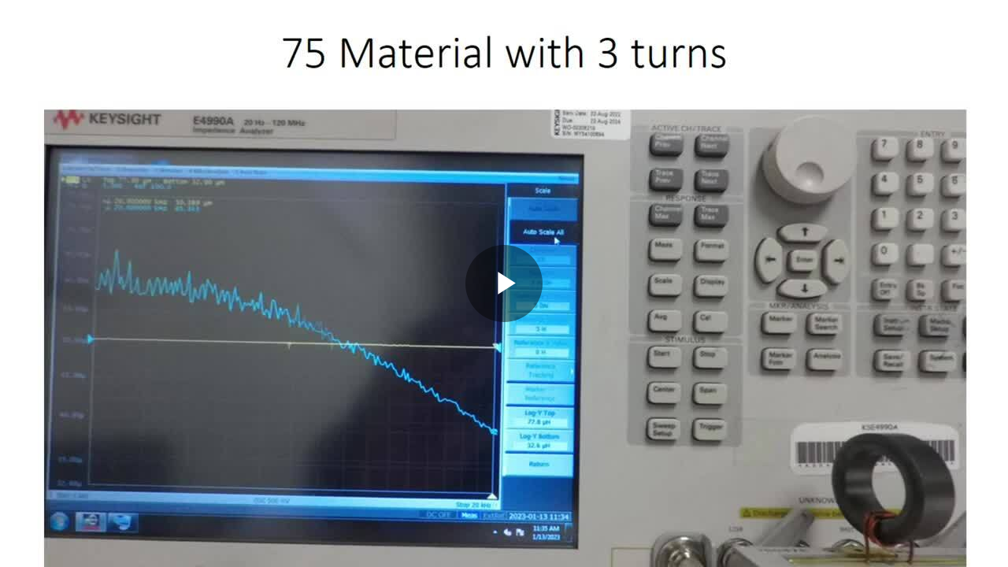

--- FILE ---
content_type: text/vtt; charset=UTF-8
request_url: https://manifest.prod.boltdns.net/thumbnail/v1/1362235890001/ed716e61-99c2-4e68-80c4-1a813590f526/5fdc74e5-7a2e-4e29-9163-51dbefefd62b/thumbnail.webvtt?fastly_token=Njk2YjU0ZmVfMGY2Yjc1MmJlYTQ0MGNlNzkzNTUzMzg0ZTZkN2VjODgyYWJhNGEzMjA3ZGY4ZWQyNTk4NjYzMmQyYmYwNGE5Zg%3D%3D
body_size: 29914
content:
WEBVTT

00:00.000 --> 00:05.000
https://fastly-signed-us-east-1-prod.brightcovecdn.com/image/v1/jit/1362235890001/ed716e61-99c2-4e68-80c4-1a813590f526/main/480x270/0s/match/image.jpeg?fastly_token=[base64]

00:05.000 --> 00:10.000
https://fastly-signed-us-east-1-prod.brightcovecdn.com/image/v1/jit/1362235890001/ed716e61-99c2-4e68-80c4-1a813590f526/main/480x270/5s/match/image.jpeg?fastly_token=[base64]

00:10.000 --> 00:15.000
https://fastly-signed-us-east-1-prod.brightcovecdn.com/image/v1/jit/1362235890001/ed716e61-99c2-4e68-80c4-1a813590f526/main/480x270/10s/match/image.jpeg?fastly_token=[base64]%3D%3D

00:15.000 --> 00:20.000
https://fastly-signed-us-east-1-prod.brightcovecdn.com/image/v1/jit/1362235890001/ed716e61-99c2-4e68-80c4-1a813590f526/main/480x270/15s/match/image.jpeg?fastly_token=[base64]%3D%3D

00:20.000 --> 00:25.000
https://fastly-signed-us-east-1-prod.brightcovecdn.com/image/v1/jit/1362235890001/ed716e61-99c2-4e68-80c4-1a813590f526/main/480x270/20s/match/image.jpeg?fastly_token=[base64]%3D%3D

00:25.000 --> 00:30.000
https://fastly-signed-us-east-1-prod.brightcovecdn.com/image/v1/jit/1362235890001/ed716e61-99c2-4e68-80c4-1a813590f526/main/480x270/25s/match/image.jpeg?fastly_token=[base64]%3D%3D

00:30.000 --> 00:35.000
https://fastly-signed-us-east-1-prod.brightcovecdn.com/image/v1/jit/1362235890001/ed716e61-99c2-4e68-80c4-1a813590f526/main/480x270/30s/match/image.jpeg?fastly_token=[base64]%3D%3D

00:35.000 --> 00:40.000
https://fastly-signed-us-east-1-prod.brightcovecdn.com/image/v1/jit/1362235890001/ed716e61-99c2-4e68-80c4-1a813590f526/main/480x270/35s/match/image.jpeg?fastly_token=[base64]%3D%3D

00:40.000 --> 00:45.000
https://fastly-signed-us-east-1-prod.brightcovecdn.com/image/v1/jit/1362235890001/ed716e61-99c2-4e68-80c4-1a813590f526/main/480x270/40s/match/image.jpeg?fastly_token=[base64]%3D%3D

00:45.000 --> 00:50.000
https://fastly-signed-us-east-1-prod.brightcovecdn.com/image/v1/jit/1362235890001/ed716e61-99c2-4e68-80c4-1a813590f526/main/480x270/45s/match/image.jpeg?fastly_token=[base64]%3D%3D

00:50.000 --> 00:55.000
https://fastly-signed-us-east-1-prod.brightcovecdn.com/image/v1/jit/1362235890001/ed716e61-99c2-4e68-80c4-1a813590f526/main/480x270/50s/match/image.jpeg?fastly_token=[base64]%3D%3D

00:55.000 --> 01:00.000
https://fastly-signed-us-east-1-prod.brightcovecdn.com/image/v1/jit/1362235890001/ed716e61-99c2-4e68-80c4-1a813590f526/main/480x270/55s/match/image.jpeg?fastly_token=[base64]%3D%3D

01:00.000 --> 01:05.000
https://fastly-signed-us-east-1-prod.brightcovecdn.com/image/v1/jit/1362235890001/ed716e61-99c2-4e68-80c4-1a813590f526/main/480x270/1m0s/match/image.jpeg?fastly_token=[base64]%3D

01:05.000 --> 01:10.000
https://fastly-signed-us-east-1-prod.brightcovecdn.com/image/v1/jit/1362235890001/ed716e61-99c2-4e68-80c4-1a813590f526/main/480x270/1m5s/match/image.jpeg?fastly_token=[base64]%3D

01:10.000 --> 01:15.000
https://fastly-signed-us-east-1-prod.brightcovecdn.com/image/v1/jit/1362235890001/ed716e61-99c2-4e68-80c4-1a813590f526/main/480x270/1m10s/match/image.jpeg?fastly_token=[base64]

01:15.000 --> 01:20.000
https://fastly-signed-us-east-1-prod.brightcovecdn.com/image/v1/jit/1362235890001/ed716e61-99c2-4e68-80c4-1a813590f526/main/480x270/1m15s/match/image.jpeg?fastly_token=[base64]

01:20.000 --> 01:25.000
https://fastly-signed-us-east-1-prod.brightcovecdn.com/image/v1/jit/1362235890001/ed716e61-99c2-4e68-80c4-1a813590f526/main/480x270/1m20s/match/image.jpeg?fastly_token=[base64]

01:25.000 --> 01:30.000
https://fastly-signed-us-east-1-prod.brightcovecdn.com/image/v1/jit/1362235890001/ed716e61-99c2-4e68-80c4-1a813590f526/main/480x270/1m25s/match/image.jpeg?fastly_token=[base64]

01:30.000 --> 01:35.000
https://fastly-signed-us-east-1-prod.brightcovecdn.com/image/v1/jit/1362235890001/ed716e61-99c2-4e68-80c4-1a813590f526/main/480x270/1m30s/match/image.jpeg?fastly_token=[base64]

01:35.000 --> 01:40.000
https://fastly-signed-us-east-1-prod.brightcovecdn.com/image/v1/jit/1362235890001/ed716e61-99c2-4e68-80c4-1a813590f526/main/480x270/1m35s/match/image.jpeg?fastly_token=[base64]

01:40.000 --> 01:45.000
https://fastly-signed-us-east-1-prod.brightcovecdn.com/image/v1/jit/1362235890001/ed716e61-99c2-4e68-80c4-1a813590f526/main/480x270/1m40s/match/image.jpeg?fastly_token=[base64]

01:45.000 --> 01:50.000
https://fastly-signed-us-east-1-prod.brightcovecdn.com/image/v1/jit/1362235890001/ed716e61-99c2-4e68-80c4-1a813590f526/main/480x270/1m45s/match/image.jpeg?fastly_token=[base64]

01:50.000 --> 01:55.000
https://fastly-signed-us-east-1-prod.brightcovecdn.com/image/v1/jit/1362235890001/ed716e61-99c2-4e68-80c4-1a813590f526/main/480x270/1m50s/match/image.jpeg?fastly_token=[base64]

01:55.000 --> 02:00.000
https://fastly-signed-us-east-1-prod.brightcovecdn.com/image/v1/jit/1362235890001/ed716e61-99c2-4e68-80c4-1a813590f526/main/480x270/1m55s/match/image.jpeg?fastly_token=[base64]

02:00.000 --> 02:05.000
https://fastly-signed-us-east-1-prod.brightcovecdn.com/image/v1/jit/1362235890001/ed716e61-99c2-4e68-80c4-1a813590f526/main/480x270/2m0s/match/image.jpeg?fastly_token=[base64]%3D

02:05.000 --> 02:10.000
https://fastly-signed-us-east-1-prod.brightcovecdn.com/image/v1/jit/1362235890001/ed716e61-99c2-4e68-80c4-1a813590f526/main/480x270/2m5s/match/image.jpeg?fastly_token=[base64]%3D

02:10.000 --> 02:15.000
https://fastly-signed-us-east-1-prod.brightcovecdn.com/image/v1/jit/1362235890001/ed716e61-99c2-4e68-80c4-1a813590f526/main/480x270/2m10s/match/image.jpeg?fastly_token=[base64]

02:15.000 --> 02:20.000
https://fastly-signed-us-east-1-prod.brightcovecdn.com/image/v1/jit/1362235890001/ed716e61-99c2-4e68-80c4-1a813590f526/main/480x270/2m15s/match/image.jpeg?fastly_token=[base64]

02:20.000 --> 02:25.000
https://fastly-signed-us-east-1-prod.brightcovecdn.com/image/v1/jit/1362235890001/ed716e61-99c2-4e68-80c4-1a813590f526/main/480x270/2m20s/match/image.jpeg?fastly_token=[base64]

02:25.000 --> 02:30.000
https://fastly-signed-us-east-1-prod.brightcovecdn.com/image/v1/jit/1362235890001/ed716e61-99c2-4e68-80c4-1a813590f526/main/480x270/2m25s/match/image.jpeg?fastly_token=[base64]

02:30.000 --> 02:35.000
https://fastly-signed-us-east-1-prod.brightcovecdn.com/image/v1/jit/1362235890001/ed716e61-99c2-4e68-80c4-1a813590f526/main/480x270/2m30s/match/image.jpeg?fastly_token=[base64]

02:35.000 --> 02:40.000
https://fastly-signed-us-east-1-prod.brightcovecdn.com/image/v1/jit/1362235890001/ed716e61-99c2-4e68-80c4-1a813590f526/main/480x270/2m35s/match/image.jpeg?fastly_token=[base64]

02:40.000 --> 02:45.000
https://fastly-signed-us-east-1-prod.brightcovecdn.com/image/v1/jit/1362235890001/ed716e61-99c2-4e68-80c4-1a813590f526/main/480x270/2m40s/match/image.jpeg?fastly_token=[base64]

02:45.000 --> 02:50.000
https://fastly-signed-us-east-1-prod.brightcovecdn.com/image/v1/jit/1362235890001/ed716e61-99c2-4e68-80c4-1a813590f526/main/480x270/2m45s/match/image.jpeg?fastly_token=[base64]

02:50.000 --> 02:55.000
https://fastly-signed-us-east-1-prod.brightcovecdn.com/image/v1/jit/1362235890001/ed716e61-99c2-4e68-80c4-1a813590f526/main/480x270/2m50s/match/image.jpeg?fastly_token=[base64]

02:55.000 --> 03:00.000
https://fastly-signed-us-east-1-prod.brightcovecdn.com/image/v1/jit/1362235890001/ed716e61-99c2-4e68-80c4-1a813590f526/main/480x270/2m55s/match/image.jpeg?fastly_token=[base64]

03:00.000 --> 03:05.000
https://fastly-signed-us-east-1-prod.brightcovecdn.com/image/v1/jit/1362235890001/ed716e61-99c2-4e68-80c4-1a813590f526/main/480x270/3m0s/match/image.jpeg?fastly_token=[base64]%3D

03:05.000 --> 03:10.000
https://fastly-signed-us-east-1-prod.brightcovecdn.com/image/v1/jit/1362235890001/ed716e61-99c2-4e68-80c4-1a813590f526/main/480x270/3m5s/match/image.jpeg?fastly_token=[base64]%3D

03:10.000 --> 03:15.000
https://fastly-signed-us-east-1-prod.brightcovecdn.com/image/v1/jit/1362235890001/ed716e61-99c2-4e68-80c4-1a813590f526/main/480x270/3m10s/match/image.jpeg?fastly_token=[base64]

03:15.000 --> 03:20.000
https://fastly-signed-us-east-1-prod.brightcovecdn.com/image/v1/jit/1362235890001/ed716e61-99c2-4e68-80c4-1a813590f526/main/480x270/3m15s/match/image.jpeg?fastly_token=[base64]

03:20.000 --> 03:25.000
https://fastly-signed-us-east-1-prod.brightcovecdn.com/image/v1/jit/1362235890001/ed716e61-99c2-4e68-80c4-1a813590f526/main/480x270/3m20s/match/image.jpeg?fastly_token=[base64]

03:25.000 --> 03:30.000
https://fastly-signed-us-east-1-prod.brightcovecdn.com/image/v1/jit/1362235890001/ed716e61-99c2-4e68-80c4-1a813590f526/main/480x270/3m25s/match/image.jpeg?fastly_token=[base64]

03:30.000 --> 03:35.000
https://fastly-signed-us-east-1-prod.brightcovecdn.com/image/v1/jit/1362235890001/ed716e61-99c2-4e68-80c4-1a813590f526/main/480x270/3m30s/match/image.jpeg?fastly_token=[base64]

03:35.000 --> 03:40.000
https://fastly-signed-us-east-1-prod.brightcovecdn.com/image/v1/jit/1362235890001/ed716e61-99c2-4e68-80c4-1a813590f526/main/480x270/3m35s/match/image.jpeg?fastly_token=[base64]

03:40.000 --> 03:45.000
https://fastly-signed-us-east-1-prod.brightcovecdn.com/image/v1/jit/1362235890001/ed716e61-99c2-4e68-80c4-1a813590f526/main/480x270/3m40s/match/image.jpeg?fastly_token=[base64]

03:45.000 --> 03:50.000
https://fastly-signed-us-east-1-prod.brightcovecdn.com/image/v1/jit/1362235890001/ed716e61-99c2-4e68-80c4-1a813590f526/main/480x270/3m45s/match/image.jpeg?fastly_token=[base64]

03:50.000 --> 03:55.000
https://fastly-signed-us-east-1-prod.brightcovecdn.com/image/v1/jit/1362235890001/ed716e61-99c2-4e68-80c4-1a813590f526/main/480x270/3m50s/match/image.jpeg?fastly_token=[base64]

03:55.000 --> 04:00.000
https://fastly-signed-us-east-1-prod.brightcovecdn.com/image/v1/jit/1362235890001/ed716e61-99c2-4e68-80c4-1a813590f526/main/480x270/3m55s/match/image.jpeg?fastly_token=[base64]

04:00.000 --> 04:05.000
https://fastly-signed-us-east-1-prod.brightcovecdn.com/image/v1/jit/1362235890001/ed716e61-99c2-4e68-80c4-1a813590f526/main/480x270/4m0s/match/image.jpeg?fastly_token=[base64]%3D

04:05.000 --> 04:10.000
https://fastly-signed-us-east-1-prod.brightcovecdn.com/image/v1/jit/1362235890001/ed716e61-99c2-4e68-80c4-1a813590f526/main/480x270/4m5s/match/image.jpeg?fastly_token=[base64]%3D

04:10.000 --> 04:15.000
https://fastly-signed-us-east-1-prod.brightcovecdn.com/image/v1/jit/1362235890001/ed716e61-99c2-4e68-80c4-1a813590f526/main/480x270/4m10s/match/image.jpeg?fastly_token=[base64]

04:15.000 --> 04:20.000
https://fastly-signed-us-east-1-prod.brightcovecdn.com/image/v1/jit/1362235890001/ed716e61-99c2-4e68-80c4-1a813590f526/main/480x270/4m15s/match/image.jpeg?fastly_token=[base64]

04:20.000 --> 04:25.000
https://fastly-signed-us-east-1-prod.brightcovecdn.com/image/v1/jit/1362235890001/ed716e61-99c2-4e68-80c4-1a813590f526/main/480x270/4m20s/match/image.jpeg?fastly_token=[base64]

04:25.000 --> 04:30.000
https://fastly-signed-us-east-1-prod.brightcovecdn.com/image/v1/jit/1362235890001/ed716e61-99c2-4e68-80c4-1a813590f526/main/480x270/4m25s/match/image.jpeg?fastly_token=[base64]

04:30.000 --> 04:35.000
https://fastly-signed-us-east-1-prod.brightcovecdn.com/image/v1/jit/1362235890001/ed716e61-99c2-4e68-80c4-1a813590f526/main/480x270/4m30s/match/image.jpeg?fastly_token=[base64]

04:35.000 --> 04:40.000
https://fastly-signed-us-east-1-prod.brightcovecdn.com/image/v1/jit/1362235890001/ed716e61-99c2-4e68-80c4-1a813590f526/main/480x270/4m35s/match/image.jpeg?fastly_token=[base64]

04:40.000 --> 04:45.000
https://fastly-signed-us-east-1-prod.brightcovecdn.com/image/v1/jit/1362235890001/ed716e61-99c2-4e68-80c4-1a813590f526/main/480x270/4m40s/match/image.jpeg?fastly_token=[base64]

04:45.000 --> 04:50.000
https://fastly-signed-us-east-1-prod.brightcovecdn.com/image/v1/jit/1362235890001/ed716e61-99c2-4e68-80c4-1a813590f526/main/480x270/4m45s/match/image.jpeg?fastly_token=[base64]

04:50.000 --> 04:55.000
https://fastly-signed-us-east-1-prod.brightcovecdn.com/image/v1/jit/1362235890001/ed716e61-99c2-4e68-80c4-1a813590f526/main/480x270/4m50s/match/image.jpeg?fastly_token=[base64]

04:55.000 --> 05:00.000
https://fastly-signed-us-east-1-prod.brightcovecdn.com/image/v1/jit/1362235890001/ed716e61-99c2-4e68-80c4-1a813590f526/main/480x270/4m55s/match/image.jpeg?fastly_token=[base64]

05:00.000 --> 05:05.000
https://fastly-signed-us-east-1-prod.brightcovecdn.com/image/v1/jit/1362235890001/ed716e61-99c2-4e68-80c4-1a813590f526/main/480x270/5m0s/match/image.jpeg?fastly_token=[base64]%3D

05:05.000 --> 05:06.840
https://fastly-signed-us-east-1-prod.brightcovecdn.com/image/v1/jit/1362235890001/ed716e61-99c2-4e68-80c4-1a813590f526/main/480x270/5m5s/match/image.jpeg?fastly_token=[base64]%3D

